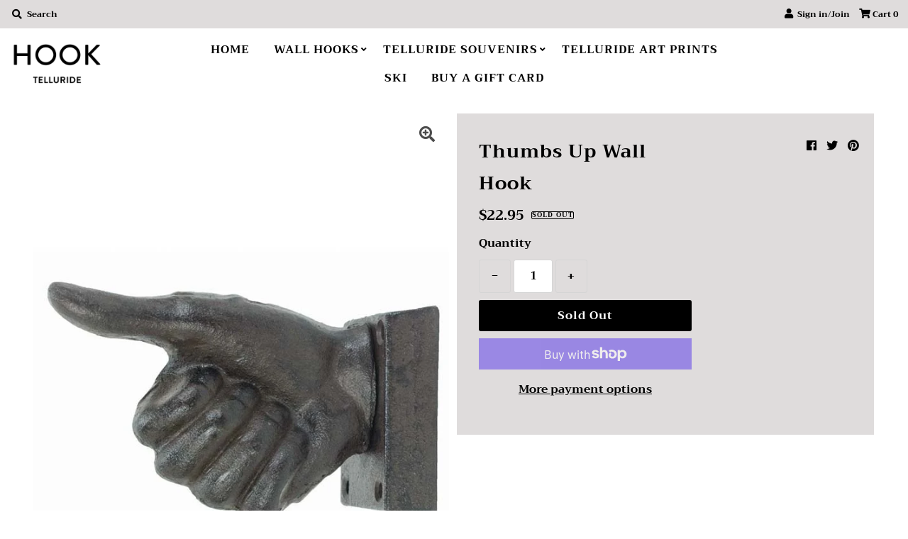

--- FILE ---
content_type: text/html; charset=utf-8
request_url: https://hooktelluride.com/collections/single-hooks/products/thumbs-up-wall-hook-1
body_size: 19743
content:
<!DOCTYPE html>
<!--[if lt IE 7 ]><html class="ie ie6" lang="en"> <![endif]-->
<!--[if IE 7 ]><html class="ie ie7" lang="en"> <![endif]-->
<!--[if IE 8 ]><html class="ie ie8" lang="en"> <![endif]-->
<!--[if (gte IE 9)|!(IE)]><!--><html lang="en" class="no-js"> <!--<![endif]-->
<head>
  <meta charset="utf-8" />


<!-- Meta
================================================== -->
  <title>
    Thumbs Up Wall Hook &ndash; Hook Telluride
  </title>
  
    <meta name="description" content="6&quot;H x 4.5&quot;L x 2.5&quot;W" />
  
  <link rel="canonical" href="https://hooktelluride.com/products/thumbs-up-wall-hook-1" />
  

  <meta property="og:type" content="product">
  <meta property="og:title" content="Thumbs Up Wall Hook">
  <meta property="og:url" content="https://hooktelluride.com/products/thumbs-up-wall-hook-1">
  <meta property="og:description" content="6&quot;H x 4.5&quot;L x 2.5&quot;W">
  
    <meta property="og:image" content="http://hooktelluride.com/cdn/shop/products/hand_800x.jpg?v=1605815099">
    <meta property="og:image:secure_url" content="https://hooktelluride.com/cdn/shopifycloud/storefront/assets/no-image-2048-a2addb12_grande.gif">
  
  <meta property="og:price:amount" content="22.95">
  <meta property="og:price:currency" content="USD">

<meta property="og:site_name" content="Hook Telluride">



  <meta name="twitter:card" content="summary">


  <meta name="twitter:site" content="@">


  <meta name="twitter:title" content="Thumbs Up Wall Hook">
  <meta name="twitter:description" content="6&quot;H x 4.5&quot;L x 2.5&quot;W"><meta name="twitter:card" content="//hooktelluride.com/cdn/shopifycloud/storefront/assets/no-image-2048-a2addb12_1024x.gif">
    <meta name="twitter:image" content="//hooktelluride.com/cdn/shopifycloud/storefront/assets/no-image-2048-a2addb12_1024x.gif"><meta name="twitter:image:width" content="480">
  <meta name="twitter:image:height" content="480">


  
 <script type="application/ld+json">
   {
     "@context": "https://schema.org",
     "@type": "Product",
     "id": "thumbs-up-wall-hook-1",
     "url": "//products/thumbs-up-wall-hook-1",
     "image": "//hooktelluride.com/cdn/shop/products/hand_1024x.jpg?v=1605815099",
     "name": "Thumbs Up Wall Hook",
     "brand": "Upper Deck Ltd.",
     "description": "6&quot;H x 4.5&quot;L x 2.5&quot;W","sku": "UX4190","gtin13": 0420356136749,"offers": {
       "@type": "Offer",
       "price": "22.95",
       "priceCurrency": "USD",
       "availability": "http://schema.org/InStock",
       "priceValidUntil": "2030-01-01",
       "url": "/products/thumbs-up-wall-hook-1"
     }}
 </script>



<!-- CSS
================================================== -->
  <link href="//hooktelluride.com/cdn/shop/t/4/assets/stylesheet.css?v=532613938445751651762977172" rel="stylesheet" type="text/css" media="all" />

<!-- JS
================================================== -->
  <script src="//ajax.googleapis.com/ajax/libs/jquery/2.2.4/jquery.min.js" type="text/javascript"></script>
  <script src="//hooktelluride.com/cdn/shop/t/4/assets/eventemitter3.min.js?v=27939738353326123541606239369" type="text/javascript"></script>
  <script src="//hooktelluride.com/cdn/shop/t/4/assets/theme.js?v=90690437998766332191705079950" type="text/javascript"></script>
  <script src="//hooktelluride.com/cdn/shopifycloud/storefront/assets/themes_support/option_selection-b017cd28.js" type="text/javascript"></script>

  <meta name="viewport" content="width=device-width, initial-scale=1, maximum-scale=1">

<!-- Favicons
================================================== -->
  
    <link rel="shortcut icon" href="//hooktelluride.com/cdn/shop/files/Hook-Icon.or_copy_32x32.png?v=1614759957" type="image/png" />
  
  

  <script>window.performance && window.performance.mark && window.performance.mark('shopify.content_for_header.start');</script><meta id="shopify-digital-wallet" name="shopify-digital-wallet" content="/27510538329/digital_wallets/dialog">
<meta name="shopify-checkout-api-token" content="e8ead7f523b958039b45a789bd85f6ed">
<meta id="in-context-paypal-metadata" data-shop-id="27510538329" data-venmo-supported="true" data-environment="production" data-locale="en_US" data-paypal-v4="true" data-currency="USD">
<link rel="alternate" type="application/json+oembed" href="https://hooktelluride.com/products/thumbs-up-wall-hook-1.oembed">
<script async="async" src="/checkouts/internal/preloads.js?locale=en-US"></script>
<link rel="preconnect" href="https://shop.app" crossorigin="anonymous">
<script async="async" src="https://shop.app/checkouts/internal/preloads.js?locale=en-US&shop_id=27510538329" crossorigin="anonymous"></script>
<script id="apple-pay-shop-capabilities" type="application/json">{"shopId":27510538329,"countryCode":"US","currencyCode":"USD","merchantCapabilities":["supports3DS"],"merchantId":"gid:\/\/shopify\/Shop\/27510538329","merchantName":"Hook Telluride","requiredBillingContactFields":["postalAddress","email"],"requiredShippingContactFields":["postalAddress","email"],"shippingType":"shipping","supportedNetworks":["visa","masterCard","amex","discover","elo","jcb"],"total":{"type":"pending","label":"Hook Telluride","amount":"1.00"},"shopifyPaymentsEnabled":true,"supportsSubscriptions":true}</script>
<script id="shopify-features" type="application/json">{"accessToken":"e8ead7f523b958039b45a789bd85f6ed","betas":["rich-media-storefront-analytics"],"domain":"hooktelluride.com","predictiveSearch":true,"shopId":27510538329,"locale":"en"}</script>
<script>var Shopify = Shopify || {};
Shopify.shop = "hook-telluride.myshopify.com";
Shopify.locale = "en";
Shopify.currency = {"active":"USD","rate":"1.0"};
Shopify.country = "US";
Shopify.theme = {"name":"Copy of Mr Parker","id":81626366041,"schema_name":"Mr Parker","schema_version":"7.3.3","theme_store_id":567,"role":"main"};
Shopify.theme.handle = "null";
Shopify.theme.style = {"id":null,"handle":null};
Shopify.cdnHost = "hooktelluride.com/cdn";
Shopify.routes = Shopify.routes || {};
Shopify.routes.root = "/";</script>
<script type="module">!function(o){(o.Shopify=o.Shopify||{}).modules=!0}(window);</script>
<script>!function(o){function n(){var o=[];function n(){o.push(Array.prototype.slice.apply(arguments))}return n.q=o,n}var t=o.Shopify=o.Shopify||{};t.loadFeatures=n(),t.autoloadFeatures=n()}(window);</script>
<script>
  window.ShopifyPay = window.ShopifyPay || {};
  window.ShopifyPay.apiHost = "shop.app\/pay";
  window.ShopifyPay.redirectState = null;
</script>
<script id="shop-js-analytics" type="application/json">{"pageType":"product"}</script>
<script defer="defer" async type="module" src="//hooktelluride.com/cdn/shopifycloud/shop-js/modules/v2/client.init-shop-cart-sync_C5BV16lS.en.esm.js"></script>
<script defer="defer" async type="module" src="//hooktelluride.com/cdn/shopifycloud/shop-js/modules/v2/chunk.common_CygWptCX.esm.js"></script>
<script type="module">
  await import("//hooktelluride.com/cdn/shopifycloud/shop-js/modules/v2/client.init-shop-cart-sync_C5BV16lS.en.esm.js");
await import("//hooktelluride.com/cdn/shopifycloud/shop-js/modules/v2/chunk.common_CygWptCX.esm.js");

  window.Shopify.SignInWithShop?.initShopCartSync?.({"fedCMEnabled":true,"windoidEnabled":true});

</script>
<script>
  window.Shopify = window.Shopify || {};
  if (!window.Shopify.featureAssets) window.Shopify.featureAssets = {};
  window.Shopify.featureAssets['shop-js'] = {"shop-cart-sync":["modules/v2/client.shop-cart-sync_ZFArdW7E.en.esm.js","modules/v2/chunk.common_CygWptCX.esm.js"],"shop-button":["modules/v2/client.shop-button_tlx5R9nI.en.esm.js","modules/v2/chunk.common_CygWptCX.esm.js"],"init-fed-cm":["modules/v2/client.init-fed-cm_CmiC4vf6.en.esm.js","modules/v2/chunk.common_CygWptCX.esm.js"],"init-windoid":["modules/v2/client.init-windoid_sURxWdc1.en.esm.js","modules/v2/chunk.common_CygWptCX.esm.js"],"init-shop-cart-sync":["modules/v2/client.init-shop-cart-sync_C5BV16lS.en.esm.js","modules/v2/chunk.common_CygWptCX.esm.js"],"init-shop-email-lookup-coordinator":["modules/v2/client.init-shop-email-lookup-coordinator_B8hsDcYM.en.esm.js","modules/v2/chunk.common_CygWptCX.esm.js"],"shop-cash-offers":["modules/v2/client.shop-cash-offers_DOA2yAJr.en.esm.js","modules/v2/chunk.common_CygWptCX.esm.js","modules/v2/chunk.modal_D71HUcav.esm.js"],"pay-button":["modules/v2/client.pay-button_FdsNuTd3.en.esm.js","modules/v2/chunk.common_CygWptCX.esm.js"],"shop-login-button":["modules/v2/client.shop-login-button_C5VAVYt1.en.esm.js","modules/v2/chunk.common_CygWptCX.esm.js","modules/v2/chunk.modal_D71HUcav.esm.js"],"shop-toast-manager":["modules/v2/client.shop-toast-manager_ClPi3nE9.en.esm.js","modules/v2/chunk.common_CygWptCX.esm.js"],"avatar":["modules/v2/client.avatar_BTnouDA3.en.esm.js"],"init-shop-for-new-customer-accounts":["modules/v2/client.init-shop-for-new-customer-accounts_ChsxoAhi.en.esm.js","modules/v2/client.shop-login-button_C5VAVYt1.en.esm.js","modules/v2/chunk.common_CygWptCX.esm.js","modules/v2/chunk.modal_D71HUcav.esm.js"],"init-customer-accounts":["modules/v2/client.init-customer-accounts_DxDtT_ad.en.esm.js","modules/v2/client.shop-login-button_C5VAVYt1.en.esm.js","modules/v2/chunk.common_CygWptCX.esm.js","modules/v2/chunk.modal_D71HUcav.esm.js"],"init-customer-accounts-sign-up":["modules/v2/client.init-customer-accounts-sign-up_CPSyQ0Tj.en.esm.js","modules/v2/client.shop-login-button_C5VAVYt1.en.esm.js","modules/v2/chunk.common_CygWptCX.esm.js","modules/v2/chunk.modal_D71HUcav.esm.js"],"lead-capture":["modules/v2/client.lead-capture_Bi8yE_yS.en.esm.js","modules/v2/chunk.common_CygWptCX.esm.js","modules/v2/chunk.modal_D71HUcav.esm.js"],"checkout-modal":["modules/v2/client.checkout-modal_BPM8l0SH.en.esm.js","modules/v2/chunk.common_CygWptCX.esm.js","modules/v2/chunk.modal_D71HUcav.esm.js"],"shop-follow-button":["modules/v2/client.shop-follow-button_Cva4Ekp9.en.esm.js","modules/v2/chunk.common_CygWptCX.esm.js","modules/v2/chunk.modal_D71HUcav.esm.js"],"shop-login":["modules/v2/client.shop-login_D6lNrXab.en.esm.js","modules/v2/chunk.common_CygWptCX.esm.js","modules/v2/chunk.modal_D71HUcav.esm.js"],"payment-terms":["modules/v2/client.payment-terms_CZxnsJam.en.esm.js","modules/v2/chunk.common_CygWptCX.esm.js","modules/v2/chunk.modal_D71HUcav.esm.js"]};
</script>
<script id="__st">var __st={"a":27510538329,"offset":-25200,"reqid":"7783833a-fded-4aa7-a927-309585834f8c-1768843368","pageurl":"hooktelluride.com\/collections\/single-hooks\/products\/thumbs-up-wall-hook-1","u":"083ee72956d8","p":"product","rtyp":"product","rid":4737495924825};</script>
<script>window.ShopifyPaypalV4VisibilityTracking = true;</script>
<script id="captcha-bootstrap">!function(){'use strict';const t='contact',e='account',n='new_comment',o=[[t,t],['blogs',n],['comments',n],[t,'customer']],c=[[e,'customer_login'],[e,'guest_login'],[e,'recover_customer_password'],[e,'create_customer']],r=t=>t.map((([t,e])=>`form[action*='/${t}']:not([data-nocaptcha='true']) input[name='form_type'][value='${e}']`)).join(','),a=t=>()=>t?[...document.querySelectorAll(t)].map((t=>t.form)):[];function s(){const t=[...o],e=r(t);return a(e)}const i='password',u='form_key',d=['recaptcha-v3-token','g-recaptcha-response','h-captcha-response',i],f=()=>{try{return window.sessionStorage}catch{return}},m='__shopify_v',_=t=>t.elements[u];function p(t,e,n=!1){try{const o=window.sessionStorage,c=JSON.parse(o.getItem(e)),{data:r}=function(t){const{data:e,action:n}=t;return t[m]||n?{data:e,action:n}:{data:t,action:n}}(c);for(const[e,n]of Object.entries(r))t.elements[e]&&(t.elements[e].value=n);n&&o.removeItem(e)}catch(o){console.error('form repopulation failed',{error:o})}}const l='form_type',E='cptcha';function T(t){t.dataset[E]=!0}const w=window,h=w.document,L='Shopify',v='ce_forms',y='captcha';let A=!1;((t,e)=>{const n=(g='f06e6c50-85a8-45c8-87d0-21a2b65856fe',I='https://cdn.shopify.com/shopifycloud/storefront-forms-hcaptcha/ce_storefront_forms_captcha_hcaptcha.v1.5.2.iife.js',D={infoText:'Protected by hCaptcha',privacyText:'Privacy',termsText:'Terms'},(t,e,n)=>{const o=w[L][v],c=o.bindForm;if(c)return c(t,g,e,D).then(n);var r;o.q.push([[t,g,e,D],n]),r=I,A||(h.body.append(Object.assign(h.createElement('script'),{id:'captcha-provider',async:!0,src:r})),A=!0)});var g,I,D;w[L]=w[L]||{},w[L][v]=w[L][v]||{},w[L][v].q=[],w[L][y]=w[L][y]||{},w[L][y].protect=function(t,e){n(t,void 0,e),T(t)},Object.freeze(w[L][y]),function(t,e,n,w,h,L){const[v,y,A,g]=function(t,e,n){const i=e?o:[],u=t?c:[],d=[...i,...u],f=r(d),m=r(i),_=r(d.filter((([t,e])=>n.includes(e))));return[a(f),a(m),a(_),s()]}(w,h,L),I=t=>{const e=t.target;return e instanceof HTMLFormElement?e:e&&e.form},D=t=>v().includes(t);t.addEventListener('submit',(t=>{const e=I(t);if(!e)return;const n=D(e)&&!e.dataset.hcaptchaBound&&!e.dataset.recaptchaBound,o=_(e),c=g().includes(e)&&(!o||!o.value);(n||c)&&t.preventDefault(),c&&!n&&(function(t){try{if(!f())return;!function(t){const e=f();if(!e)return;const n=_(t);if(!n)return;const o=n.value;o&&e.removeItem(o)}(t);const e=Array.from(Array(32),(()=>Math.random().toString(36)[2])).join('');!function(t,e){_(t)||t.append(Object.assign(document.createElement('input'),{type:'hidden',name:u})),t.elements[u].value=e}(t,e),function(t,e){const n=f();if(!n)return;const o=[...t.querySelectorAll(`input[type='${i}']`)].map((({name:t})=>t)),c=[...d,...o],r={};for(const[a,s]of new FormData(t).entries())c.includes(a)||(r[a]=s);n.setItem(e,JSON.stringify({[m]:1,action:t.action,data:r}))}(t,e)}catch(e){console.error('failed to persist form',e)}}(e),e.submit())}));const S=(t,e)=>{t&&!t.dataset[E]&&(n(t,e.some((e=>e===t))),T(t))};for(const o of['focusin','change'])t.addEventListener(o,(t=>{const e=I(t);D(e)&&S(e,y())}));const B=e.get('form_key'),M=e.get(l),P=B&&M;t.addEventListener('DOMContentLoaded',(()=>{const t=y();if(P)for(const e of t)e.elements[l].value===M&&p(e,B);[...new Set([...A(),...v().filter((t=>'true'===t.dataset.shopifyCaptcha))])].forEach((e=>S(e,t)))}))}(h,new URLSearchParams(w.location.search),n,t,e,['guest_login'])})(!0,!0)}();</script>
<script integrity="sha256-4kQ18oKyAcykRKYeNunJcIwy7WH5gtpwJnB7kiuLZ1E=" data-source-attribution="shopify.loadfeatures" defer="defer" src="//hooktelluride.com/cdn/shopifycloud/storefront/assets/storefront/load_feature-a0a9edcb.js" crossorigin="anonymous"></script>
<script crossorigin="anonymous" defer="defer" src="//hooktelluride.com/cdn/shopifycloud/storefront/assets/shopify_pay/storefront-65b4c6d7.js?v=20250812"></script>
<script data-source-attribution="shopify.dynamic_checkout.dynamic.init">var Shopify=Shopify||{};Shopify.PaymentButton=Shopify.PaymentButton||{isStorefrontPortableWallets:!0,init:function(){window.Shopify.PaymentButton.init=function(){};var t=document.createElement("script");t.src="https://hooktelluride.com/cdn/shopifycloud/portable-wallets/latest/portable-wallets.en.js",t.type="module",document.head.appendChild(t)}};
</script>
<script data-source-attribution="shopify.dynamic_checkout.buyer_consent">
  function portableWalletsHideBuyerConsent(e){var t=document.getElementById("shopify-buyer-consent"),n=document.getElementById("shopify-subscription-policy-button");t&&n&&(t.classList.add("hidden"),t.setAttribute("aria-hidden","true"),n.removeEventListener("click",e))}function portableWalletsShowBuyerConsent(e){var t=document.getElementById("shopify-buyer-consent"),n=document.getElementById("shopify-subscription-policy-button");t&&n&&(t.classList.remove("hidden"),t.removeAttribute("aria-hidden"),n.addEventListener("click",e))}window.Shopify?.PaymentButton&&(window.Shopify.PaymentButton.hideBuyerConsent=portableWalletsHideBuyerConsent,window.Shopify.PaymentButton.showBuyerConsent=portableWalletsShowBuyerConsent);
</script>
<script>
  function portableWalletsCleanup(e){e&&e.src&&console.error("Failed to load portable wallets script "+e.src);var t=document.querySelectorAll("shopify-accelerated-checkout .shopify-payment-button__skeleton, shopify-accelerated-checkout-cart .wallet-cart-button__skeleton"),e=document.getElementById("shopify-buyer-consent");for(let e=0;e<t.length;e++)t[e].remove();e&&e.remove()}function portableWalletsNotLoadedAsModule(e){e instanceof ErrorEvent&&"string"==typeof e.message&&e.message.includes("import.meta")&&"string"==typeof e.filename&&e.filename.includes("portable-wallets")&&(window.removeEventListener("error",portableWalletsNotLoadedAsModule),window.Shopify.PaymentButton.failedToLoad=e,"loading"===document.readyState?document.addEventListener("DOMContentLoaded",window.Shopify.PaymentButton.init):window.Shopify.PaymentButton.init())}window.addEventListener("error",portableWalletsNotLoadedAsModule);
</script>

<script type="module" src="https://hooktelluride.com/cdn/shopifycloud/portable-wallets/latest/portable-wallets.en.js" onError="portableWalletsCleanup(this)" crossorigin="anonymous"></script>
<script nomodule>
  document.addEventListener("DOMContentLoaded", portableWalletsCleanup);
</script>

<link id="shopify-accelerated-checkout-styles" rel="stylesheet" media="screen" href="https://hooktelluride.com/cdn/shopifycloud/portable-wallets/latest/accelerated-checkout-backwards-compat.css" crossorigin="anonymous">
<style id="shopify-accelerated-checkout-cart">
        #shopify-buyer-consent {
  margin-top: 1em;
  display: inline-block;
  width: 100%;
}

#shopify-buyer-consent.hidden {
  display: none;
}

#shopify-subscription-policy-button {
  background: none;
  border: none;
  padding: 0;
  text-decoration: underline;
  font-size: inherit;
  cursor: pointer;
}

#shopify-subscription-policy-button::before {
  box-shadow: none;
}

      </style>
<script id="sections-script" data-sections="product-recommendations" defer="defer" src="//hooktelluride.com/cdn/shop/t/4/compiled_assets/scripts.js?v=1560"></script>
<script>window.performance && window.performance.mark && window.performance.mark('shopify.content_for_header.end');</script>

<link href="https://monorail-edge.shopifysvc.com" rel="dns-prefetch">
<script>(function(){if ("sendBeacon" in navigator && "performance" in window) {try {var session_token_from_headers = performance.getEntriesByType('navigation')[0].serverTiming.find(x => x.name == '_s').description;} catch {var session_token_from_headers = undefined;}var session_cookie_matches = document.cookie.match(/_shopify_s=([^;]*)/);var session_token_from_cookie = session_cookie_matches && session_cookie_matches.length === 2 ? session_cookie_matches[1] : "";var session_token = session_token_from_headers || session_token_from_cookie || "";function handle_abandonment_event(e) {var entries = performance.getEntries().filter(function(entry) {return /monorail-edge.shopifysvc.com/.test(entry.name);});if (!window.abandonment_tracked && entries.length === 0) {window.abandonment_tracked = true;var currentMs = Date.now();var navigation_start = performance.timing.navigationStart;var payload = {shop_id: 27510538329,url: window.location.href,navigation_start,duration: currentMs - navigation_start,session_token,page_type: "product"};window.navigator.sendBeacon("https://monorail-edge.shopifysvc.com/v1/produce", JSON.stringify({schema_id: "online_store_buyer_site_abandonment/1.1",payload: payload,metadata: {event_created_at_ms: currentMs,event_sent_at_ms: currentMs}}));}}window.addEventListener('pagehide', handle_abandonment_event);}}());</script>
<script id="web-pixels-manager-setup">(function e(e,d,r,n,o){if(void 0===o&&(o={}),!Boolean(null===(a=null===(i=window.Shopify)||void 0===i?void 0:i.analytics)||void 0===a?void 0:a.replayQueue)){var i,a;window.Shopify=window.Shopify||{};var t=window.Shopify;t.analytics=t.analytics||{};var s=t.analytics;s.replayQueue=[],s.publish=function(e,d,r){return s.replayQueue.push([e,d,r]),!0};try{self.performance.mark("wpm:start")}catch(e){}var l=function(){var e={modern:/Edge?\/(1{2}[4-9]|1[2-9]\d|[2-9]\d{2}|\d{4,})\.\d+(\.\d+|)|Firefox\/(1{2}[4-9]|1[2-9]\d|[2-9]\d{2}|\d{4,})\.\d+(\.\d+|)|Chrom(ium|e)\/(9{2}|\d{3,})\.\d+(\.\d+|)|(Maci|X1{2}).+ Version\/(15\.\d+|(1[6-9]|[2-9]\d|\d{3,})\.\d+)([,.]\d+|)( \(\w+\)|)( Mobile\/\w+|) Safari\/|Chrome.+OPR\/(9{2}|\d{3,})\.\d+\.\d+|(CPU[ +]OS|iPhone[ +]OS|CPU[ +]iPhone|CPU IPhone OS|CPU iPad OS)[ +]+(15[._]\d+|(1[6-9]|[2-9]\d|\d{3,})[._]\d+)([._]\d+|)|Android:?[ /-](13[3-9]|1[4-9]\d|[2-9]\d{2}|\d{4,})(\.\d+|)(\.\d+|)|Android.+Firefox\/(13[5-9]|1[4-9]\d|[2-9]\d{2}|\d{4,})\.\d+(\.\d+|)|Android.+Chrom(ium|e)\/(13[3-9]|1[4-9]\d|[2-9]\d{2}|\d{4,})\.\d+(\.\d+|)|SamsungBrowser\/([2-9]\d|\d{3,})\.\d+/,legacy:/Edge?\/(1[6-9]|[2-9]\d|\d{3,})\.\d+(\.\d+|)|Firefox\/(5[4-9]|[6-9]\d|\d{3,})\.\d+(\.\d+|)|Chrom(ium|e)\/(5[1-9]|[6-9]\d|\d{3,})\.\d+(\.\d+|)([\d.]+$|.*Safari\/(?![\d.]+ Edge\/[\d.]+$))|(Maci|X1{2}).+ Version\/(10\.\d+|(1[1-9]|[2-9]\d|\d{3,})\.\d+)([,.]\d+|)( \(\w+\)|)( Mobile\/\w+|) Safari\/|Chrome.+OPR\/(3[89]|[4-9]\d|\d{3,})\.\d+\.\d+|(CPU[ +]OS|iPhone[ +]OS|CPU[ +]iPhone|CPU IPhone OS|CPU iPad OS)[ +]+(10[._]\d+|(1[1-9]|[2-9]\d|\d{3,})[._]\d+)([._]\d+|)|Android:?[ /-](13[3-9]|1[4-9]\d|[2-9]\d{2}|\d{4,})(\.\d+|)(\.\d+|)|Mobile Safari.+OPR\/([89]\d|\d{3,})\.\d+\.\d+|Android.+Firefox\/(13[5-9]|1[4-9]\d|[2-9]\d{2}|\d{4,})\.\d+(\.\d+|)|Android.+Chrom(ium|e)\/(13[3-9]|1[4-9]\d|[2-9]\d{2}|\d{4,})\.\d+(\.\d+|)|Android.+(UC? ?Browser|UCWEB|U3)[ /]?(15\.([5-9]|\d{2,})|(1[6-9]|[2-9]\d|\d{3,})\.\d+)\.\d+|SamsungBrowser\/(5\.\d+|([6-9]|\d{2,})\.\d+)|Android.+MQ{2}Browser\/(14(\.(9|\d{2,})|)|(1[5-9]|[2-9]\d|\d{3,})(\.\d+|))(\.\d+|)|K[Aa][Ii]OS\/(3\.\d+|([4-9]|\d{2,})\.\d+)(\.\d+|)/},d=e.modern,r=e.legacy,n=navigator.userAgent;return n.match(d)?"modern":n.match(r)?"legacy":"unknown"}(),u="modern"===l?"modern":"legacy",c=(null!=n?n:{modern:"",legacy:""})[u],f=function(e){return[e.baseUrl,"/wpm","/b",e.hashVersion,"modern"===e.buildTarget?"m":"l",".js"].join("")}({baseUrl:d,hashVersion:r,buildTarget:u}),m=function(e){var d=e.version,r=e.bundleTarget,n=e.surface,o=e.pageUrl,i=e.monorailEndpoint;return{emit:function(e){var a=e.status,t=e.errorMsg,s=(new Date).getTime(),l=JSON.stringify({metadata:{event_sent_at_ms:s},events:[{schema_id:"web_pixels_manager_load/3.1",payload:{version:d,bundle_target:r,page_url:o,status:a,surface:n,error_msg:t},metadata:{event_created_at_ms:s}}]});if(!i)return console&&console.warn&&console.warn("[Web Pixels Manager] No Monorail endpoint provided, skipping logging."),!1;try{return self.navigator.sendBeacon.bind(self.navigator)(i,l)}catch(e){}var u=new XMLHttpRequest;try{return u.open("POST",i,!0),u.setRequestHeader("Content-Type","text/plain"),u.send(l),!0}catch(e){return console&&console.warn&&console.warn("[Web Pixels Manager] Got an unhandled error while logging to Monorail."),!1}}}}({version:r,bundleTarget:l,surface:e.surface,pageUrl:self.location.href,monorailEndpoint:e.monorailEndpoint});try{o.browserTarget=l,function(e){var d=e.src,r=e.async,n=void 0===r||r,o=e.onload,i=e.onerror,a=e.sri,t=e.scriptDataAttributes,s=void 0===t?{}:t,l=document.createElement("script"),u=document.querySelector("head"),c=document.querySelector("body");if(l.async=n,l.src=d,a&&(l.integrity=a,l.crossOrigin="anonymous"),s)for(var f in s)if(Object.prototype.hasOwnProperty.call(s,f))try{l.dataset[f]=s[f]}catch(e){}if(o&&l.addEventListener("load",o),i&&l.addEventListener("error",i),u)u.appendChild(l);else{if(!c)throw new Error("Did not find a head or body element to append the script");c.appendChild(l)}}({src:f,async:!0,onload:function(){if(!function(){var e,d;return Boolean(null===(d=null===(e=window.Shopify)||void 0===e?void 0:e.analytics)||void 0===d?void 0:d.initialized)}()){var d=window.webPixelsManager.init(e)||void 0;if(d){var r=window.Shopify.analytics;r.replayQueue.forEach((function(e){var r=e[0],n=e[1],o=e[2];d.publishCustomEvent(r,n,o)})),r.replayQueue=[],r.publish=d.publishCustomEvent,r.visitor=d.visitor,r.initialized=!0}}},onerror:function(){return m.emit({status:"failed",errorMsg:"".concat(f," has failed to load")})},sri:function(e){var d=/^sha384-[A-Za-z0-9+/=]+$/;return"string"==typeof e&&d.test(e)}(c)?c:"",scriptDataAttributes:o}),m.emit({status:"loading"})}catch(e){m.emit({status:"failed",errorMsg:(null==e?void 0:e.message)||"Unknown error"})}}})({shopId: 27510538329,storefrontBaseUrl: "https://hooktelluride.com",extensionsBaseUrl: "https://extensions.shopifycdn.com/cdn/shopifycloud/web-pixels-manager",monorailEndpoint: "https://monorail-edge.shopifysvc.com/unstable/produce_batch",surface: "storefront-renderer",enabledBetaFlags: ["2dca8a86"],webPixelsConfigList: [{"id":"163971161","configuration":"{\"pixel_id\":\"3250364378407586\",\"pixel_type\":\"facebook_pixel\",\"metaapp_system_user_token\":\"-\"}","eventPayloadVersion":"v1","runtimeContext":"OPEN","scriptVersion":"ca16bc87fe92b6042fbaa3acc2fbdaa6","type":"APP","apiClientId":2329312,"privacyPurposes":["ANALYTICS","MARKETING","SALE_OF_DATA"],"dataSharingAdjustments":{"protectedCustomerApprovalScopes":["read_customer_address","read_customer_email","read_customer_name","read_customer_personal_data","read_customer_phone"]}},{"id":"97353817","eventPayloadVersion":"v1","runtimeContext":"LAX","scriptVersion":"1","type":"CUSTOM","privacyPurposes":["ANALYTICS"],"name":"Google Analytics tag (migrated)"},{"id":"shopify-app-pixel","configuration":"{}","eventPayloadVersion":"v1","runtimeContext":"STRICT","scriptVersion":"0450","apiClientId":"shopify-pixel","type":"APP","privacyPurposes":["ANALYTICS","MARKETING"]},{"id":"shopify-custom-pixel","eventPayloadVersion":"v1","runtimeContext":"LAX","scriptVersion":"0450","apiClientId":"shopify-pixel","type":"CUSTOM","privacyPurposes":["ANALYTICS","MARKETING"]}],isMerchantRequest: false,initData: {"shop":{"name":"Hook Telluride","paymentSettings":{"currencyCode":"USD"},"myshopifyDomain":"hook-telluride.myshopify.com","countryCode":"US","storefrontUrl":"https:\/\/hooktelluride.com"},"customer":null,"cart":null,"checkout":null,"productVariants":[{"price":{"amount":22.95,"currencyCode":"USD"},"product":{"title":"Thumbs Up Wall Hook","vendor":"Upper Deck Ltd.","id":"4737495924825","untranslatedTitle":"Thumbs Up Wall Hook","url":"\/products\/thumbs-up-wall-hook-1","type":"Wall Hook"},"id":"32226292170841","image":{"src":"\/\/hooktelluride.com\/cdn\/shop\/products\/hand.jpg?v=1605815099"},"sku":"UX4190","title":"Default Title","untranslatedTitle":"Default Title"}],"purchasingCompany":null},},"https://hooktelluride.com/cdn","fcfee988w5aeb613cpc8e4bc33m6693e112",{"modern":"","legacy":""},{"shopId":"27510538329","storefrontBaseUrl":"https:\/\/hooktelluride.com","extensionBaseUrl":"https:\/\/extensions.shopifycdn.com\/cdn\/shopifycloud\/web-pixels-manager","surface":"storefront-renderer","enabledBetaFlags":"[\"2dca8a86\"]","isMerchantRequest":"false","hashVersion":"fcfee988w5aeb613cpc8e4bc33m6693e112","publish":"custom","events":"[[\"page_viewed\",{}],[\"product_viewed\",{\"productVariant\":{\"price\":{\"amount\":22.95,\"currencyCode\":\"USD\"},\"product\":{\"title\":\"Thumbs Up Wall Hook\",\"vendor\":\"Upper Deck Ltd.\",\"id\":\"4737495924825\",\"untranslatedTitle\":\"Thumbs Up Wall Hook\",\"url\":\"\/products\/thumbs-up-wall-hook-1\",\"type\":\"Wall Hook\"},\"id\":\"32226292170841\",\"image\":{\"src\":\"\/\/hooktelluride.com\/cdn\/shop\/products\/hand.jpg?v=1605815099\"},\"sku\":\"UX4190\",\"title\":\"Default Title\",\"untranslatedTitle\":\"Default Title\"}}]]"});</script><script>
  window.ShopifyAnalytics = window.ShopifyAnalytics || {};
  window.ShopifyAnalytics.meta = window.ShopifyAnalytics.meta || {};
  window.ShopifyAnalytics.meta.currency = 'USD';
  var meta = {"product":{"id":4737495924825,"gid":"gid:\/\/shopify\/Product\/4737495924825","vendor":"Upper Deck Ltd.","type":"Wall Hook","handle":"thumbs-up-wall-hook-1","variants":[{"id":32226292170841,"price":2295,"name":"Thumbs Up Wall Hook","public_title":null,"sku":"UX4190"}],"remote":false},"page":{"pageType":"product","resourceType":"product","resourceId":4737495924825,"requestId":"7783833a-fded-4aa7-a927-309585834f8c-1768843368"}};
  for (var attr in meta) {
    window.ShopifyAnalytics.meta[attr] = meta[attr];
  }
</script>
<script class="analytics">
  (function () {
    var customDocumentWrite = function(content) {
      var jquery = null;

      if (window.jQuery) {
        jquery = window.jQuery;
      } else if (window.Checkout && window.Checkout.$) {
        jquery = window.Checkout.$;
      }

      if (jquery) {
        jquery('body').append(content);
      }
    };

    var hasLoggedConversion = function(token) {
      if (token) {
        return document.cookie.indexOf('loggedConversion=' + token) !== -1;
      }
      return false;
    }

    var setCookieIfConversion = function(token) {
      if (token) {
        var twoMonthsFromNow = new Date(Date.now());
        twoMonthsFromNow.setMonth(twoMonthsFromNow.getMonth() + 2);

        document.cookie = 'loggedConversion=' + token + '; expires=' + twoMonthsFromNow;
      }
    }

    var trekkie = window.ShopifyAnalytics.lib = window.trekkie = window.trekkie || [];
    if (trekkie.integrations) {
      return;
    }
    trekkie.methods = [
      'identify',
      'page',
      'ready',
      'track',
      'trackForm',
      'trackLink'
    ];
    trekkie.factory = function(method) {
      return function() {
        var args = Array.prototype.slice.call(arguments);
        args.unshift(method);
        trekkie.push(args);
        return trekkie;
      };
    };
    for (var i = 0; i < trekkie.methods.length; i++) {
      var key = trekkie.methods[i];
      trekkie[key] = trekkie.factory(key);
    }
    trekkie.load = function(config) {
      trekkie.config = config || {};
      trekkie.config.initialDocumentCookie = document.cookie;
      var first = document.getElementsByTagName('script')[0];
      var script = document.createElement('script');
      script.type = 'text/javascript';
      script.onerror = function(e) {
        var scriptFallback = document.createElement('script');
        scriptFallback.type = 'text/javascript';
        scriptFallback.onerror = function(error) {
                var Monorail = {
      produce: function produce(monorailDomain, schemaId, payload) {
        var currentMs = new Date().getTime();
        var event = {
          schema_id: schemaId,
          payload: payload,
          metadata: {
            event_created_at_ms: currentMs,
            event_sent_at_ms: currentMs
          }
        };
        return Monorail.sendRequest("https://" + monorailDomain + "/v1/produce", JSON.stringify(event));
      },
      sendRequest: function sendRequest(endpointUrl, payload) {
        // Try the sendBeacon API
        if (window && window.navigator && typeof window.navigator.sendBeacon === 'function' && typeof window.Blob === 'function' && !Monorail.isIos12()) {
          var blobData = new window.Blob([payload], {
            type: 'text/plain'
          });

          if (window.navigator.sendBeacon(endpointUrl, blobData)) {
            return true;
          } // sendBeacon was not successful

        } // XHR beacon

        var xhr = new XMLHttpRequest();

        try {
          xhr.open('POST', endpointUrl);
          xhr.setRequestHeader('Content-Type', 'text/plain');
          xhr.send(payload);
        } catch (e) {
          console.log(e);
        }

        return false;
      },
      isIos12: function isIos12() {
        return window.navigator.userAgent.lastIndexOf('iPhone; CPU iPhone OS 12_') !== -1 || window.navigator.userAgent.lastIndexOf('iPad; CPU OS 12_') !== -1;
      }
    };
    Monorail.produce('monorail-edge.shopifysvc.com',
      'trekkie_storefront_load_errors/1.1',
      {shop_id: 27510538329,
      theme_id: 81626366041,
      app_name: "storefront",
      context_url: window.location.href,
      source_url: "//hooktelluride.com/cdn/s/trekkie.storefront.cd680fe47e6c39ca5d5df5f0a32d569bc48c0f27.min.js"});

        };
        scriptFallback.async = true;
        scriptFallback.src = '//hooktelluride.com/cdn/s/trekkie.storefront.cd680fe47e6c39ca5d5df5f0a32d569bc48c0f27.min.js';
        first.parentNode.insertBefore(scriptFallback, first);
      };
      script.async = true;
      script.src = '//hooktelluride.com/cdn/s/trekkie.storefront.cd680fe47e6c39ca5d5df5f0a32d569bc48c0f27.min.js';
      first.parentNode.insertBefore(script, first);
    };
    trekkie.load(
      {"Trekkie":{"appName":"storefront","development":false,"defaultAttributes":{"shopId":27510538329,"isMerchantRequest":null,"themeId":81626366041,"themeCityHash":"17109406303603241093","contentLanguage":"en","currency":"USD","eventMetadataId":"2f3a92d7-90c8-4dfd-9f7f-a0efa5c2beb6"},"isServerSideCookieWritingEnabled":true,"monorailRegion":"shop_domain","enabledBetaFlags":["65f19447"]},"Session Attribution":{},"S2S":{"facebookCapiEnabled":false,"source":"trekkie-storefront-renderer","apiClientId":580111}}
    );

    var loaded = false;
    trekkie.ready(function() {
      if (loaded) return;
      loaded = true;

      window.ShopifyAnalytics.lib = window.trekkie;

      var originalDocumentWrite = document.write;
      document.write = customDocumentWrite;
      try { window.ShopifyAnalytics.merchantGoogleAnalytics.call(this); } catch(error) {};
      document.write = originalDocumentWrite;

      window.ShopifyAnalytics.lib.page(null,{"pageType":"product","resourceType":"product","resourceId":4737495924825,"requestId":"7783833a-fded-4aa7-a927-309585834f8c-1768843368","shopifyEmitted":true});

      var match = window.location.pathname.match(/checkouts\/(.+)\/(thank_you|post_purchase)/)
      var token = match? match[1]: undefined;
      if (!hasLoggedConversion(token)) {
        setCookieIfConversion(token);
        window.ShopifyAnalytics.lib.track("Viewed Product",{"currency":"USD","variantId":32226292170841,"productId":4737495924825,"productGid":"gid:\/\/shopify\/Product\/4737495924825","name":"Thumbs Up Wall Hook","price":"22.95","sku":"UX4190","brand":"Upper Deck Ltd.","variant":null,"category":"Wall Hook","nonInteraction":true,"remote":false},undefined,undefined,{"shopifyEmitted":true});
      window.ShopifyAnalytics.lib.track("monorail:\/\/trekkie_storefront_viewed_product\/1.1",{"currency":"USD","variantId":32226292170841,"productId":4737495924825,"productGid":"gid:\/\/shopify\/Product\/4737495924825","name":"Thumbs Up Wall Hook","price":"22.95","sku":"UX4190","brand":"Upper Deck Ltd.","variant":null,"category":"Wall Hook","nonInteraction":true,"remote":false,"referer":"https:\/\/hooktelluride.com\/collections\/single-hooks\/products\/thumbs-up-wall-hook-1"});
      }
    });


        var eventsListenerScript = document.createElement('script');
        eventsListenerScript.async = true;
        eventsListenerScript.src = "//hooktelluride.com/cdn/shopifycloud/storefront/assets/shop_events_listener-3da45d37.js";
        document.getElementsByTagName('head')[0].appendChild(eventsListenerScript);

})();</script>
  <script>
  if (!window.ga || (window.ga && typeof window.ga !== 'function')) {
    window.ga = function ga() {
      (window.ga.q = window.ga.q || []).push(arguments);
      if (window.Shopify && window.Shopify.analytics && typeof window.Shopify.analytics.publish === 'function') {
        window.Shopify.analytics.publish("ga_stub_called", {}, {sendTo: "google_osp_migration"});
      }
      console.error("Shopify's Google Analytics stub called with:", Array.from(arguments), "\nSee https://help.shopify.com/manual/promoting-marketing/pixels/pixel-migration#google for more information.");
    };
    if (window.Shopify && window.Shopify.analytics && typeof window.Shopify.analytics.publish === 'function') {
      window.Shopify.analytics.publish("ga_stub_initialized", {}, {sendTo: "google_osp_migration"});
    }
  }
</script>
<script
  defer
  src="https://hooktelluride.com/cdn/shopifycloud/perf-kit/shopify-perf-kit-3.0.4.min.js"
  data-application="storefront-renderer"
  data-shop-id="27510538329"
  data-render-region="gcp-us-central1"
  data-page-type="product"
  data-theme-instance-id="81626366041"
  data-theme-name="Mr Parker"
  data-theme-version="7.3.3"
  data-monorail-region="shop_domain"
  data-resource-timing-sampling-rate="10"
  data-shs="true"
  data-shs-beacon="true"
  data-shs-export-with-fetch="true"
  data-shs-logs-sample-rate="1"
  data-shs-beacon-endpoint="https://hooktelluride.com/api/collect"
></script>
</head>

<body class="gridlock shifter shifter-left product">
  <div id="shopify-section-mobile-navigation" class="shopify-section"><nav class="shifter-navigation" data-section-id="mobile-navigation" data-section-type="mobile-navigation">

  
    <div class="mobile-nav-block" >
    
        <div class="featured-image first-item">
          <a href="https://hooktelluride.com/">
            
  

  <div class="box-ratio" style="padding-bottom: 29.85%;">
    <img class="lazyload lazyload-fade "
      id="20235572117593"
      data-src="//hooktelluride.com/cdn/shop/files/HookMobilenav_copy_79c75a23-e8b2-4a30-b1d4-f40073f575f1_{width}x.png?v=1614759969"
      data-sizes="auto"
      data-original="//hooktelluride.com/cdn/shop/files/HookMobilenav_copy_79c75a23-e8b2-4a30-b1d4-f40073f575f1_500x.png?v=1614759969"data-widths="[180, 360, 540, 720]"alt="">
  </div>
            <noscript>
              <img src="//hooktelluride.com/cdn/shop/files/HookMobilenav_copy_79c75a23-e8b2-4a30-b1d4-f40073f575f1_300x.png?v=1614759969" alt="block.settings.featured_image.alt">
            </noscript>
          </a>
          <style media="screen">
            
              .shifter-navigation .featured-image {
                width: 100%;
                padding: 10px;
              }
            
          </style>
        </div>
      
  </div>
  
    <div class="mobile-nav-block" >
    
        <div class="mobile-menu">
          <ul id="accordion" class="top-level-list">
            
              
                <li class="top-level-link">
                  <a href="/">Home</a>
                </li>
              
            
              
                <li class="accordion-toggle has_sub_menu top-level-link" aria-haspopup="true" aria-expanded="false"><a href="/collections/wall-hooks">WALL HOOKS</a></li>
                <div class="accordion-content second-level-list">
                  <ul class="sub">
                    
                      
                        <li class="second-level-link">
                          <a href="/collections/wall-hooks">
                            SHOP ALL WALL HOOKS
                          </a>
                        </li>
                      
                    
                      
                        <li class="second-level-link">
                          <a href="/collections/single-hooks">
                            Single Hooks
                          </a>
                        </li>
                      
                    
                      
                        <li class="second-level-link">
                          <a href="/collections/multi-hooks">
                            Multi Hooks
                          </a>
                        </li>
                      
                    
                  </ul>
                </div>
              
            
              
                <li class="accordion-toggle has_sub_menu top-level-link" aria-haspopup="true" aria-expanded="false"><a href="/collections/telluride-souvenirs">TELLURIDE SOUVENIRS</a></li>
                <div class="accordion-content second-level-list">
                  <ul class="sub">
                    
                      
                        <li class="second-level-link">
                          <a href="/collections/telluride-souvenirs">
                            Shop All Telluride Souvenirs
                          </a>
                        </li>
                      
                    
                      
                        <li class="second-level-link">
                          <a href="/collections/telluride-candles">
                            Telluride Candles
                          </a>
                        </li>
                      
                    
                      
                        <li class="second-level-link">
                          <a href="/collections/made-in-telluride">
                            Made in Telluride
                          </a>
                        </li>
                      
                    
                      
                        <li class="second-level-link">
                          <a href="/collections/totes-bags">
                            Bags
                          </a>
                        </li>
                      
                    
                      
                        <li class="second-level-link">
                          <a href="/collections/telluride-ornaments">
                            Telluride Ornaments
                          </a>
                        </li>
                      
                    
                      
                        <li class="second-level-link">
                          <a href="/collections/ski-signs">
                            Telluride Signs
                          </a>
                        </li>
                      
                    
                  </ul>
                </div>
              
            
              
                <li class="top-level-link">
                  <a href="/collections/telluride-art-prints">TELLURIDE ART PRINTS</a>
                </li>
              
            
              
                <li class="top-level-link">
                  <a href="/collections/ski">SKI</a>
                </li>
              
            
              
                <li class="top-level-link">
                  <a href="/products/hook-telluride-gift-card">Buy a Gift Card</a>
                </li>
              
            
            
              
                <li class="top-level-link"><i class="fas fa-user" aria-hidden="true"></i>&nbsp;&nbsp;<a href="/account/login">Sign in/Join</a></li>
              
            
          </ul>
          <style media="screen">
            
              .shifter-navigation .top-level-link {
                background-color: #ffffff;
                color: #161616 !important;
              }
              .shifter-navigation .top-level-link a {
                color: #161616 !important;
              }
              .shifter-navigation .second-level-link  {
                background-color: #ffffff;
                color: #000000 !important;
              }
              .shifter-navigation .second-level-link a {
                color: #000000 !important;
              }
              .shifter-navigation .third-level-link {
                background-color: #ffffff;
                color: #d6d6d6 !important;
              }
              .shifter-navigation .third-level-link a {
                color: #d6d6d6 !important;
              }
            </style>
        </div>
      
  </div>
  
    <div class="mobile-nav-block" >
    
        <div class="cart-status">
          <a href="/cart">
            <span class="cart-count">0</span>
            
              <i class="fas fa-shopping-bag" aria-hidden="true"></i>
            
            My Cart
          </a>
        </div>
    
  </div>
  
    <div class="mobile-nav-block" >
    
        <div class="featured-text">
          
        </div>
      
  </div>
  
    <div class="mobile-nav-block" >
    
        <div class="search-box">
          <form action="/search" method="get" class="search-form">
            <input type="text" name="q" id="q" class="search-field" placeholder="Search" />
          </form>
          <div class="clear"></div>
        </div>
      
  </div>
  
    <div class="mobile-nav-block" >
    
        <ul class="social-icons">
          









        </ul>
      
  </div>
  
</nav>

<style>
    .shifter-navigation {
      border: 0px solid #28323c;
      background-color: #ffffff;
    }
    .shifter-navigation .cart-status a,
    .shifter-navigation .featured-text p,
    .shifter-navigation .social-icons a {
      color: #000000 !important;
    }
    .shifter-navigation input {
      color: #000000 !important;
    }
    .shifter-navigation input::placeholder {
      color: #000000 !important;
      opacity: 1;
    }
    .shifter-navigation input:-ms-input-placeholder {
      color: #000000 !important;
      opacity: 1;
    }
    .shifter-navigation input::-ms-input-placeholder {
      color: #000000 !important;
      opacity: 1;
    }
    .shifter-navigation ul#accordion > li  {
      border-bottom: 0px solid #28323c !important;
    }
    .shifter-navigation ul#accordion ul.sub li {
      border-bottom: 0px solid #28323c !important;
    }
    .shifter-navigation .cart-status a {
      padding: 10px;
      border: 2px solid #28323c;
      width: 88%;
      margin: 0 auto;
      position: relative;
      display: block;
    }
    .shifter-navigation .cart-count {
      position: absolute;
      background: #ffffff;
      border-radius: 50%;
      width: 30px;
      height: 30px;
      top: 7px;
      right: 10px;
      color: #000000;
      line-height: 30px;
      text-align: center;
     }
     ul#accordion li, .accordion-toggle, .accordion-toggle2 {
       border-bottom: 0px solid #28323c;
     }
     .shifter-navigation input#q {
       border: 2px solid #28323c;
     }
</style>

</div>

  <div id="CartDrawer" class="drawer drawer--right">
  <div class="drawer__header">
    <div class="table-cell">
    <h3>My Cart</h3>
    </div>
    <div class="table-cell">
    <span class="drawer__close js-drawer-close">
        Close
    </span>
    </div>
  </div>
  <div id="CartContainer"></div>
</div>


  <div class="shifter-page is-moved-by-drawer" id="PageContainer">
    <div id="shopify-section-header" class="shopify-section"><div class="header-section" data-section-id="header" data-section-type="header-section">
  <header >
    <div class="gridlock-fluid"><div class="row">
      <div class="row header-topbar">
        <div class="header-inner">
          <div id="header-search" class="desktop-3 tablet-hide mobile-hide">
            <form action="/search" method="get">
              <input type="text" name="q" id="q" placeholder="Search" />
            </form>
          </div>

          <div id="message" class="announcement-bar desktop-6 tablet-6 mobile-3">
            
          </div>

          <div class="mobile-trigger mobile-1 tablet-2">
            <span class="shifter-handle">
              <i class="fas fa-bars"></i>
            </span>
          </div>

          <div id="mobile-logo" class="desktop-hide mobile-1 tablet-2">
            
              
              <a href="/">
                <img src="//hooktelluride.com/cdn/shop/files/Shopify-logo_600x.png?v=1614759954" alt="Hook Telluride" itemprop="logo">
              </a>
            
          </div>

          <ul id="cart" class="desktop-3 tablet-2 mobile-1">
            
              
                <li class="customer-login"><a href="/account/login"><i class="fas fa-user" aria-hidden="true"></i>&nbsp;&nbsp;Sign in/Join</a></li>
              
            
<li>
              <a href="/cart" class="site-header__cart-toggle js-drawer-open-right" aria-controls="CartDrawer" aria-expanded="false">
                <i class="fas fa-shopping-cart" aria-hidden="true"></i><span class="cart-name">&nbsp;Cart</span> <span class="cart-count">0</span>
              </a>
            </li>
          </ul>
        </div>
      </div>
    </div></div>
    <div class="clear"></div>
  </header>
  <div class="clear"></div>
  

  <div class="header-wrapper">
    <div class="gridlock-fluid"><div class="row">

      

    <div class="row">

      
      

      
      

      

      <nav class="inline_left">
        
        
        <div id="logo" class="inline_left">
          
            
            <a href="/">
              <img src="//hooktelluride.com/cdn/shop/files/Shopify-logo_600x.png?v=1614759954" alt="Hook Telluride" itemprop="logo">
            </a>
          
        </div>
      
        

        
          <ul class="nav ">

  
  

    

    
     
      <li class="no-dropdown first-level">
        <a class="first-level" href="/">
          Home
        </a>
      </li>
     
    

  
  

    

    
      
        <li class="simple dropdown has_sub_menu first-level" aria-haspopup="true" aria-expanded="false">
        <a class="dlink first-level" href="/collections/wall-hooks">WALL HOOKS</a>
        <ul class="submenu">
          
            
              <li>
                <a class="second-level" href="/collections/wall-hooks">
                  SHOP ALL WALL HOOKS
                </a>
              </li>
            
          
            
              <li>
                <a class="second-level" href="/collections/single-hooks">
                  Single Hooks
                </a>
              </li>
            
          
            
              <li>
                <a class="second-level" href="/collections/multi-hooks">
                  Multi Hooks
                </a>
              </li>
            
          
        </ul>
      </li>
      
    

  
  

    

    
      
        <li class="simple dropdown has_sub_menu first-level" aria-haspopup="true" aria-expanded="false">
        <a class="dlink first-level" href="/collections/telluride-souvenirs">TELLURIDE SOUVENIRS</a>
        <ul class="submenu">
          
            
              <li>
                <a class="second-level" href="/collections/telluride-souvenirs">
                  Shop All Telluride Souvenirs
                </a>
              </li>
            
          
            
              <li>
                <a class="second-level" href="/collections/telluride-candles">
                  Telluride Candles
                </a>
              </li>
            
          
            
              <li>
                <a class="second-level" href="/collections/made-in-telluride">
                  Made in Telluride
                </a>
              </li>
            
          
            
              <li>
                <a class="second-level" href="/collections/totes-bags">
                  Bags
                </a>
              </li>
            
          
            
              <li>
                <a class="second-level" href="/collections/telluride-ornaments">
                  Telluride Ornaments
                </a>
              </li>
            
          
            
              <li>
                <a class="second-level" href="/collections/ski-signs">
                  Telluride Signs
                </a>
              </li>
            
          
        </ul>
      </li>
      
    

  
  

    

    
     
      <li class="no-dropdown first-level">
        <a class="first-level" href="/collections/telluride-art-prints">
          TELLURIDE ART PRINTS
        </a>
      </li>
     
    

  
  

    

    
     
      <li class="no-dropdown first-level">
        <a class="first-level" href="/collections/ski">
          SKI
        </a>
      </li>
     
    

  
  

    

    
     
      <li class="no-dropdown first-level">
        <a class="first-level" href="/products/hook-telluride-gift-card">
          Buy a Gift Card
        </a>
      </li>
     
    

</ul>

        

        
        
      </nav>
    </div>
    </div></div>
  </div>
  <div class="sticky-helper"></div>
</div>
<style>
/* Nav Header Over Content */

  .header-wrapper {
    background: #ffffff;
  }
  .header-wrapper ul.nav {
    background: #ffffff;
  }


/* Nav Text Logo */

  #logo {
    line-height: 0;
  }
  #logo img {
    max-width: 130px;
  }


#logo a {
  font-size: inherit;
  font-weight: ;
  line-height: inherit
}
#mobile-logo {
  
}

/* Nav Search */


header, .header-section .disclosure__toggle {
  line-height: 40px;
  font-size: 12px;
}
header #header-search input#q::-webkit-input-placeholder {
  line-height: 40px;
}
header #header-search input#q::-moz-placeholder {
  line-height: 40px;
}
header #header-search input#q:-moz-placeholder {
  line-height: 40px;
}
header #header-search input#q:-ms-input-placeholder {
  line-height: 40px;
}

.searchbox form #q {
  font-size: px;
  font-family: ;
}

.header-topbar,
.header-topbar a,
.header-topbar p {
  font-size: 12px;
  margin-bottom: 0;
}
.cart-name, .cart-count, header #header-search input#q {
  font-size: 12px;
}.header-wrapper ul.nav li a {
  padding: 0px 15px;
}

/* Logo Settings */


/* Nav Hover Effects */

  .header-wrapper ul.nav li.first-level:hover a.first-level:after {
    content: "";
    background-color: #cd8737;
    height: 3px;
    width: 100%;
    position: absolute;
    bottom: 0;
    left: 0;
  }


/* Nav Borders */







.header-wrapper nav.inline_center {
  display: grid;
  column-gap: 15px;
  grid-template-columns: 4fr 2fr 4fr;
  grid-gap: 10px 15px;
  place-items: center;
  padding-left: 15px;
  padding-right: 15px;
}


.header-wrapper nav.inline_left,
.header-wrapper nav.inline_left_right {
  display: grid;
  column-gap: 15px;
  
  grid-template-columns: 20% 60% 20%;
  
  padding-left: 15px;
  padding-right: 15px;
  align-items: center;
  justify-items: stretch;
}


.header-wrapper nav.inline_left ul.nav {
  text-align: center;
}


.header-wrapper nav.inline_left_right ul.nav {
  text-align: right;
}



.row.nav-container {
  display: grid;
  grid-template-columns: 100%;
  
}

#logo.above_left,
#logo.above_center {
  padding: 10px 15px 0px;
}

.row.nav-container nav {
  padding-bottom: 0;
}


nav.above_center ul.nav {
    text-align: center;
}

</style>


</div>

    


    
    

    

    <div id="content" class="row">
      
      <div id="shopify-section-product-template" class="shopify-section">

<div id="product-4737495924825"
  class="product-page product-template prod-product-template"
  data-product-id="4737495924825"
  data-section-id="product-template"
  data-section-type="product-section">

  <script class="product-json-product-template" type="application/json">
  {
      "id": 4737495924825,
      "title": "Thumbs Up Wall Hook",
      "handle": "thumbs-up-wall-hook-1",
      "description": "\u003cmeta charset=\"utf-8\"\u003e\u003cspan\u003e6\"H x 4.5\"L x 2.5\"W\u003c\/span\u003e",
      "published_at": [31,2,14,9,11,2020,1,314,false,"MST"],
      "created_at": [30,45,23,14,10,2020,3,288,true,"MDT"],
      "vendor": "Upper Deck Ltd.",
      "type": "Wall Hook",
      "tags": ["import_2020_10_15_035955"],
      "price": 2295,
      "price_min": 2295,
      "price_max": 2295,
      "available": false,
      "price_varies": false,
      "compare_at_price": null,
      "compare_at_price_min": 0,
      "compare_at_price_max": 0,
      "compare_at_price_varies": false,
      "variants": [
        {
          "id": 32226292170841,
          "title": "Default Title",
          "option1": "Default Title",
          "option2": null,
          "option3": null,
          "sku": "UX4190",
          "featured_image": {
              "id": null,
              "product_id": null,
              "position": null,
              "created_at": [31,2,14,9,11,2020,1,314,false,"MST"],
              "updated_at": [30,45,23,14,10,2020,3,288,true,"MDT"],
              "alt": null,
              "width": null,
              "height": null,
              "src": null
          },
          "available": false,
          "options": ["Default Title"],
          "price": 2295,
          "unit_price_measurement": {
            "measured_type": null,
            "quantity_unit": null,
            "quantity_value": null,
            "reference_unit": null,
            "reference_value": null
          },
          "unit_price": null,
          "weight": 454,
          "weight_unit": "lb",
          "weight_in_unit": 1.0,
          "compare_at_price": null,
          "inventory_management": "shopify",
          "inventory_quantity": 0,
          "inventory_policy": "deny",
          "barcode": "0420356136749",
          "featured_media": {
            "alt": null,
            "id": null,
            "position": null,
            "preview_image": {
              "aspect_ratio": null,
              "height": null,
              "width": null
            }
          }
        }
      ],
      "images": ["\/\/hooktelluride.com\/cdn\/shop\/products\/hand.jpg?v=1605815099"],
      "featured_image": "\/\/hooktelluride.com\/cdn\/shop\/products\/hand.jpg?v=1605815099",
      "featured_media": {"alt":null,"id":7155802505305,"position":1,"preview_image":{"aspect_ratio":0.722,"height":900,"width":650,"src":"\/\/hooktelluride.com\/cdn\/shop\/products\/hand.jpg?v=1605815099"},"aspect_ratio":0.722,"height":900,"media_type":"image","src":"\/\/hooktelluride.com\/cdn\/shop\/products\/hand.jpg?v=1605815099","width":650},
      "featured_media_id": 7155802505305,
      "options": ["Title"],
      "url": "\/products\/thumbs-up-wall-hook-1",
      "media": [
        {
          "alt": "Thumbs Up Wall Hook",
          "id": 7155802505305,
          "position": 1,
          "preview_image": {
            "aspect_ratio": 0.7222222222222222,
            "height": 900,
            "width": 650
          },
          "aspect_ratio": 0.7222222222222222,
          "height": 900,
          "media_type": "image",
          "src": {"alt":null,"id":7155802505305,"position":1,"preview_image":{"aspect_ratio":0.722,"height":900,"width":650,"src":"\/\/hooktelluride.com\/cdn\/shop\/products\/hand.jpg?v=1605815099"},"aspect_ratio":0.722,"height":900,"media_type":"image","src":"\/\/hooktelluride.com\/cdn\/shop\/products\/hand.jpg?v=1605815099","width":650},
          "width": 650
        }
    ]
  }
</script>


  <section class="product-top">
    <div class="product-left" data-aos="zoom-in">

        
        

        

        
        
        
        

        <div id="product-photos" class="product-photos product-4737495924825 "
             data-product-single-media-group data-gallery-config='{
          "thumbPosition": "right",
          "thumbsShown": 3,
          "enableVideoLooping": false,
          "navStyle": "arrows",
          "mainSlider": false,
          "thumbSlider": false,
          "productId": 4737495924825,
          "isQuick": false
        }'
             data-static-gallery>

            
              



  
  
  <div id="slider" class=" desktop-12 tablet-6 mobile-3">
    <ul class="slides product-image-container carousel carousel-main">
      
        <li class="image-slide carousel-cell" data-image-id="7155802505305" data-slide-index="0" tabindex="-1">
          <div class="product-media-container product-media--7155802505305 image"
          data-product-single-media-wrapper
          
          
          
          data-thumbnail-id="product-template-7155802505305"
          data-media-id="product-template-7155802505305">
            
                
                <img id="4737495924825" class="product__image lazyload lazyload-fade"
                  src="//hooktelluride.com/cdn/shop/products/hand_800x.jpg?v=1605815099"
                  data-src="//hooktelluride.com/cdn/shop/products/hand_{width}x.jpg?v=1605815099"
                  data-sizes="auto"
                  data-zoom-src="//hooktelluride.com/cdn/shop/products/hand_2400x.jpg?v=1605815099"
                  data-aspectratio="0.7222222222222222"
                  alt="Thumbs Up Wall Hook">
                
                  <a class="zoom_btn" data-fancybox="product-4737495924825" title="click to zoom-in" href="//hooktelluride.com/cdn/shop/products/hand_2400x.jpg?v=1605815099" itemprop="contentUrl" tabindex="-1">
                    <i class="fa fa-search-plus"></i>
                  </a>
                
              
          </div>
          <noscript>
            <img id="4737495924825" class="product-main-image" src="//hooktelluride.com/cdn/shopifycloud/storefront/assets/no-image-2048-a2addb12_800x.gif" alt='Thumbs Up Wall Hook'/>
          </noscript>
          
</li>
      
    </ul>
  </div>


  


            
        </div>
      <div class="clear"></div>
    </div>
    <div class="product-right">
      <div class="product-right-inner">
        
        <h1>
          Thumbs Up Wall Hook
        </h1>
        
        <div id="social">
  <div class="share-icons">
    <a href="//www.facebook.com/sharer.php?u=https://hooktelluride.com/products/thumbs-up-wall-hook-1" class="facebook" target="_blank">
      <i class="fab fa-facebook"></i>
    </a>
    <a title="Share on Twitter"  href="//twitter.com/intent/tweet?text=https://hooktelluride.com/products/thumbs-up-wall-hook-1" title="Share on Twitter" target="_blank" class="twitter"><i class="fab fa-twitter la-2x" aria-hidden="true"></i></a>
    
      <a title="Share on Pinterest" target="blank" href="//pinterest.com/pin/create/button/?url=https://hooktelluride.com/products/thumbs-up-wall-hook-1&amp;media=http://hooktelluride.com/cdn/shop/products/hand_1024x1024.jpg?v=1605815099" title="Pin This Product" class="pinterest"><i class="fab fa-pinterest la-2x" aria-hidden="true"></i></a>
    

    
  </div>
</div>


        

        





<form method="post" action="/cart/add" id="AddToCartForm" accept-charset="UTF-8" class="product_form" enctype="multipart/form-data" data-product-form="
         { &quot;money_format&quot;: &quot;${{amount}}&quot;,
           &quot;enable_history&quot;: true,
           &quot;sold_out&quot;: &quot;Sold Out&quot;,
           &quot;button&quot;: &quot;Add to Cart&quot;,
           &quot;unavailable&quot;: &quot;Unavailable&quot;,
           &quot;quickview&quot;: false
         }
         " data-product-id="4737495924825"><input type="hidden" name="form_type" value="product" /><input type="hidden" name="utf8" value="✓" />
  <script class="product-json-product-template" type="application/json">
  {
      "id": 4737495924825,
      "title": "Thumbs Up Wall Hook",
      "handle": "thumbs-up-wall-hook-1",
      "description": "\u003cmeta charset=\"utf-8\"\u003e\u003cspan\u003e6\"H x 4.5\"L x 2.5\"W\u003c\/span\u003e",
      "published_at": [31,2,14,9,11,2020,1,314,false,"MST"],
      "created_at": [30,45,23,14,10,2020,3,288,true,"MDT"],
      "vendor": "Upper Deck Ltd.",
      "type": "Wall Hook",
      "tags": ["import_2020_10_15_035955"],
      "price": 2295,
      "price_min": 2295,
      "price_max": 2295,
      "available": false,
      "price_varies": false,
      "compare_at_price": null,
      "compare_at_price_min": 0,
      "compare_at_price_max": 0,
      "compare_at_price_varies": false,
      "variants": [
        {
          "id": 32226292170841,
          "title": "Default Title",
          "option1": "Default Title",
          "option2": null,
          "option3": null,
          "sku": "UX4190",
          "featured_image": {
              "id": null,
              "product_id": null,
              "position": null,
              "created_at": [31,2,14,9,11,2020,1,314,false,"MST"],
              "updated_at": [30,45,23,14,10,2020,3,288,true,"MDT"],
              "alt": null,
              "width": null,
              "height": null,
              "src": null
          },
          "available": false,
          "options": ["Default Title"],
          "price": 2295,
          "unit_price_measurement": {
            "measured_type": null,
            "quantity_unit": null,
            "quantity_value": null,
            "reference_unit": null,
            "reference_value": null
          },
          "unit_price": null,
          "weight": 454,
          "weight_unit": "lb",
          "weight_in_unit": 1.0,
          "compare_at_price": null,
          "inventory_management": "shopify",
          "inventory_quantity": 0,
          "inventory_policy": "deny",
          "barcode": "0420356136749",
          "featured_media": {
            "alt": null,
            "id": null,
            "position": null,
            "preview_image": {
              "aspect_ratio": null,
              "height": null,
              "width": null
            }
          }
        }
      ],
      "images": ["\/\/hooktelluride.com\/cdn\/shop\/products\/hand.jpg?v=1605815099"],
      "featured_image": "\/\/hooktelluride.com\/cdn\/shop\/products\/hand.jpg?v=1605815099",
      "featured_media": {"alt":null,"id":7155802505305,"position":1,"preview_image":{"aspect_ratio":0.722,"height":900,"width":650,"src":"\/\/hooktelluride.com\/cdn\/shop\/products\/hand.jpg?v=1605815099"},"aspect_ratio":0.722,"height":900,"media_type":"image","src":"\/\/hooktelluride.com\/cdn\/shop\/products\/hand.jpg?v=1605815099","width":650},
      "featured_media_id": 7155802505305,
      "options": ["Title"],
      "url": "\/products\/thumbs-up-wall-hook-1",
      "media": [
        {
          "alt": "Thumbs Up Wall Hook",
          "id": 7155802505305,
          "position": 1,
          "preview_image": {
            "aspect_ratio": 0.7222222222222222,
            "height": 900,
            "width": 650
          },
          "aspect_ratio": 0.7222222222222222,
          "height": 900,
          "media_type": "image",
          "src": {"alt":null,"id":7155802505305,"position":1,"preview_image":{"aspect_ratio":0.722,"height":900,"width":650,"src":"\/\/hooktelluride.com\/cdn\/shop\/products\/hand.jpg?v=1605815099"},"aspect_ratio":0.722,"height":900,"media_type":"image","src":"\/\/hooktelluride.com\/cdn\/shop\/products\/hand.jpg?v=1605815099","width":650},
          "width": 650
        }
    ]
  }
</script>


  
<dl id="product-price" class="price
   price--sold-out 
  
  "
  data-price
><div class="price__pricing-group">
    <div class="price__regular">
      <dt>
        <span class="visually-hidden visually-hidden--inline">Regular Price</span>
      </dt>
      <dd>
        <span class="price-item price-item--regular" data-regular-price>
          $22.95
        </span>
      </dd>
    </div>
    <div class="price__sale">
      <dt>
        <span class="visually-hidden visually-hidden--inline">Sale Price</span>
      </dt>
      <dd>
        <span class="price-item price-item--sale" data-sale-price>
          $22.95
        </span>
      </dd>
      <dt>
        <span class="visually-hidden visually-hidden--inline">Regular Price</span>
      </dt>
      <dd>
        <span class="price-item price-item--regular" data-regular-price>
          
        </span>
      </dd>
    </div>
    <div class="price__badges">
      <span class="price__badge price__badge--sale" aria-hidden="true">
        <span>Sale</span>
      </span>
      <span class="price__badge price__badge--sold-out">
        <span>Sold Out</span>
      </span>
    </div>
  </div>
  <div class="price__unit">
    <dt>
      <span class="visually-hidden visually-hidden--inline">Unit Price</span>
    </dt>
    <dd class="price-unit-price"><span data-unit-price></span><span aria-hidden="true">/</span><span class="visually-hidden">per&nbsp;</span><span data-unit-price-base-unit></span></dd>
  </div>
</dl>


  
    <div class="what-is-it">
      
    </div>
    <div class="product-variants"></div><!-- product variants -->
    <input  type="hidden" id="" name="id" data-sku="" value="32226292170841" />
  

  

  <div class="product-add">
    
      <label for="quantity">Quantity</label>
      <input min="1" type="number" id="quantity" name="quantity" value="1" />
    
    <input type="submit" name="button" class="add clearfix AddtoCart secondary-button" value="Sold Out" disabled />
    
     <div data-shopify="payment-button" class="shopify-payment-button"> <shopify-accelerated-checkout recommended="{&quot;supports_subs&quot;:true,&quot;supports_def_opts&quot;:false,&quot;name&quot;:&quot;shop_pay&quot;,&quot;wallet_params&quot;:{&quot;shopId&quot;:27510538329,&quot;merchantName&quot;:&quot;Hook Telluride&quot;,&quot;personalized&quot;:true}}" fallback="{&quot;supports_subs&quot;:true,&quot;supports_def_opts&quot;:true,&quot;name&quot;:&quot;buy_it_now&quot;,&quot;wallet_params&quot;:{}}" access-token="e8ead7f523b958039b45a789bd85f6ed" buyer-country="US" buyer-locale="en" buyer-currency="USD" variant-params="[{&quot;id&quot;:32226292170841,&quot;requiresShipping&quot;:true}]" shop-id="27510538329" enabled-flags="[&quot;ae0f5bf6&quot;]" disabled > <div class="shopify-payment-button__button" role="button" disabled aria-hidden="true" style="background-color: transparent; border: none"> <div class="shopify-payment-button__skeleton">&nbsp;</div> </div> <div class="shopify-payment-button__more-options shopify-payment-button__skeleton" role="button" disabled aria-hidden="true">&nbsp;</div> </shopify-accelerated-checkout> <small id="shopify-buyer-consent" class="hidden" aria-hidden="true" data-consent-type="subscription"> This item is a recurring or deferred purchase. By continuing, I agree to the <span id="shopify-subscription-policy-button">cancellation policy</span> and authorize you to charge my payment method at the prices, frequency and dates listed on this page until my order is fulfilled or I cancel, if permitted. </small> </div>
    
  </div>
<input type="hidden" name="product-id" value="4737495924825" /><input type="hidden" name="section-id" value="product-template" /></form>


        


        

      </div>
    </div>
  </section>

  <section class="product-bottom">
    
      <div class="product-description desktop-8 desktop-push-2 tablet-6 mobile-3" data-aos="zoom-in">

        
        <div class="rte">
          
            <meta charset="utf-8"><span>6"H x 4.5"L x 2.5"W</span>
          
        </div>
        

        <div class="rte-tab">
          

          <nav>
            <ul class="tabbed">
               
            </ul>
          </nav>
          <section>
            
            
          </section>
        </div>
      </div>
      <div class="clear"></div>
      
        <div class="product-links">
          <span class="backto">
            Back To <a href="/collections/single-hooks" title="">Single Hooks</a>
          </span>
          
            
            <span class="prev-prod">
              <a href="
              /collections/single-hooks/products/flat-hand-wall-hook-right#content
            " title="">Previous Product</a>
            </span>
          
          
            
            <span class="next-prod">
              <a href="
              /collections/single-hooks/products/umbrella-hook#content
            " title="">Next Product</a>
            </span>
          
        </div>
      
    

    

  </section>

  <style media="screen">
  /* Media Gallery */
  
  .image-slide.carousel-cell img {
    border: 1px solid;
    border-color: #ffffff;
  }

  
    .selector-wrapper {
      display: none;
    }

    .single-option-selector {
      opacity: 0;
      display: none;
    }
  
  
    #prod-product-template .product-photos .vertical-carousel .carousel-nav {
      max-height: calc(133px * 3) !important;
    }
    
        #product-4737495924825 .thumb-slider-slides {
          transition: top 0.5s ease-in-out;
        }
    
  

  /* Product Form */
  .product-right-inner {
    background: #dfdcdc;
    border-color: rgba(0,0,0,0);
  }
  
    @media screen and ( min-width: 981px ) {
      .product-left {
        width: 50%;
        display: inline-block;
        vertical-align: top;
      }
      .product-right {
        position: static;
        display: inline-block;
        vertical-align: top;
        width: 49%;
        height: 100%;
        z-index: 0;
      }
    }
    @media screen and ( max-width: 980px ) {
      .product-left {
        width: 100%;
        display: block;
      }
      .product-right {
        position: relative;
        width: 100%;
        height: 100%;
      }
    }
  

  
    .product-main-image {
      width: 99% !important;
    }
  

  .product .rte-tab ul.tabbed li label,
  .product .rte-tab section div.tabbed-block {
    border-color: rgba(0,0,0,0);
  }
  @media screen and (min-width: 741px) and (max-width: 980px ) {
    .product-right {
      margin-top: 50px;
    }
    #product-description h2, #product-description h1, #product-description .product-price, #product-description, #product-price {
    text-align: left;
    }
    .swatch {
        text-align: left;
    }
    .product-add {
        text-align: left;
    }
  }
  </style>
</div>
<script type="application/json" id="ModelJson-product-template">
  []
</script>

</div>
<div id="shopify-section-product-recommendations" class="shopify-section">

<div class="desktop-12 tablet-6 span-12 mobile-3" id="related">
  <div class="row grid_wrapper">
    <div class="product-recommendations" data-product-id="4737495924825" data-base-url="/recommendations/products" data-limit="4"><div data-product-id="4737495924825" data-section-id="product-recommendations" data-section-type="product-recommendations"></div></div>
  </div>
  <style media="screen">
    
    @media screen and ( max-width: 740px ) {
      #related .product-index {
          margin-bottom: 10px;
          padding: 0 10px 0;
      }
      #related .product-index:nth-child(2n+1) {
        clear: left;
      }
    }
    #shopify-section-product-recommendations .product-index:hover .product-modal { display: none !important;}
  </style>
</div>




</div>

    </div>

    <div id="shopify-section-footer" class="shopify-section">
<div class="footer-section footer-template" data-section-id="footer" data-section-type="footer-section">
  <div class="row">
    <ul id="footer_icons" class="desktop-12 tablet-6 mobile-3">
      









    </ul>
  </div>

  <div class="clear"></div>
  <div id="footer" class="row ">
    

    
      
        <div class="desktop-4 tablet-3 mobile-3 footer-block footer-menu">
          <h4>ABOUT</h4>
          <ul >
            
              <li><a href="/blogs/news" title="">News</a></li>
            
              <li><a href="/pages/our-story" title="">Our Story</a></li>
            
              <li><a href="/pages/order-fulfillment-returns-privacy" title="">Order Fulfillment </a></li>
            
              <li><a href="/pages/order-fulfillment-returns-privacy" title="">Returns</a></li>
            
              <li><a href="/pages/order-fulfillment-returns-privacy" title="">Privacy Policy</a></li>
            
              <li><a href="/pages/ccpa-opt-out" title="">Do not sell my personal information</a></li>
            
          </ul>
        </div>
      
    
      
        <div class="desktop-4 tablet-3 mobile-3 footer-block footer-text">
          <h4>VISIT US</h4>
          <p>Mon - Sat: 10 - 6 PM (MT)</p><p>Sun 11 - 5</p><p><a href="https://goo.gl/maps/Z4xzRB6wnFaMzCkM7" title="https://goo.gl/maps/Z4xzRB6wnFaMzCkM7" target="_blank">226 W Colorado Avenue Telluride, Colorado 81435</a></p>
        </div>
      
    
      
        <div class="desktop-4 tablet-3 mobile-3 footer-block footer-text">
          <h4>CONNECT</h4>
          <p>970.728.1087</p><p><a href="mailto:hello@hooktelluride.com" title="mailto:hello@hooktelluride.com" target="_blank">hello@hooktelluride.com</a></p><p><a href="https://www.instagram.com/hooktelluride/?hl=en" title="https://www.instagram.com/hooktelluride/?hl=en" target="_blank">Instagram</a> | <a href="https://www.facebook.com/HOOKTelluride/" title="https://www.facebook.com/HOOKTelluride/" target="_blank">Facebook</a></p>
        </div>
      
    
    <div class="clear"></div>
    <div id="bottom-footer" class="sub-footer row">
      <div class="footer-left">
        
        
          <p><a href="/">&copy; 2026 Hook Telluride</a> • <a target="_blank" rel="nofollow" href="https://www.shopify.com?utm_campaign=poweredby&amp;utm_medium=shopify&amp;utm_source=onlinestore">Powered by Shopify</a></p>
        
      </div>
      <div id="payment" class="footer-right">
        
        
      </div>
    </div>
  </div>
</div>


<style>
  #footer,
  input#footer-EMAIL {
    text-align: left;
  }

  @media screen and ( max-width: 740px ) {
  	#footer,
    input#footer-EMAIL {
      text-align: center;
    }
    input#footer-EMAIL {
      padding: 0;
    }
  }

  #footer h4 {
    font-size: 12px;
  }

  
  div#bottom-footer {
    display: flex;
    margin: 0 auto;
    padding-top: 12px;
    align-items: flex-end;
  }

  div#bottom-footer .footer-left {
    width: 50%;
    text-align: left;
  }

  div#bottom-footer .footer-right {
    width: 50%;
    text-align: right;
  }

  div#bottom-footer #copy p {
    text-align: left;
    margin: 0;
  }
  div#bottom-footer #payment {
    text-align: right;
  }
  div#bottom-footer #payment .payment-methods {
    margin-top: 10px;
  }
  div#bottom-footer .selectors-form {
    justify-content: flex-end;
    margin: 0;
  }
  div#bottom-footer ul#social-links {
    float: none;
    text-align: left;
  }

  @media (min-width: 980px) {
    #footer #payment {
      text-align: ;
    }
    #footer ul#footer-icons {
      text-align: ;
    }
    
  }

  
  

  
  

  

  @media screen and (min-width: 741px) and (max-width: 980px) {

    div#footer {
        display: grid;
        grid-template-columns: 1fr 1fr;
        grid-column-gap: 20px;
        grid-row-gap: 20px;
    }

    .footer-block.footer-menu {
        width: unset !important;
        order: 0;
        
        grid-row-start: 1;
        
    }

    .footer-block.footer-text {
        width: unset !important;
        order: 1;
        
        grid-column: 1 / span;
        
        grid-row: 2;
    }

    .footer-block.footer-newsletter {
        width: unset !important;
        order: 2;
        grid-column: 1 / span 2;
        grid-row: 3;
    }

    div#bottom-footer {
        order: 3;
        grid-row: 4;
        grid-column: 1 / span 2;
    }


    input#footer-EMAIL {
        width: 65%;
        display: inline-block;
        float: left;
    }

    input#footer-subscribe {
        width: 35%;
        display: inline-block;
    }

  }

  @media (max-width: 740px) {
    div#bottom-footer {
      flex-wrap: wrap;
    }
    div#bottom-footer .footer-left {
      width: 100%;
      text-align: center;
      order:2;
      margin-top: 31px;
    }
    div#bottom-footer .footer-right {
      width: 100%;
      text-align: center;
      order: 1;
    }
    div#bottom-footer .selectors-form {
      justify-content: center;
      margin: 0;
    }
    div#bottom-footer #payment {
      text-align: center;
    }
    div#bottom-footer .payment-methods {
      margin-top: 10px;
    }
    div#bottom-footer  .footer-section .disclosure__toggle {
      height: 44px;
      width: 80px;
    }
    div#bottom-footer ul#social-links {
      display: block;
      margin-bottom: 0;
    }
  }
</style>


</div>

    

    
  </div>

  <div class="fancybox-wrapper"></div>

  
    <script src="//hooktelluride.com/cdn/shop/t/4/assets/handlebars.min.js?v=79044469952368397291606239378" type="text/javascript"></script>
    <!-- /snippets/ajax-cart-template.liquid -->

  <script id="CartTemplate" type="text/template">

  
    <form action="/cart" method="post" novalidate class="cart ajaxcart">
      <div class="ajaxcart__inner">
        {{#items}}
        <div class="ajaxcart__product">
          <div class="ajaxcart row" data-line="{{line}}">

              <div class="grid__item desktop-4 tablet-2 mobile-1">
                <a href="{{url}}" class="ajaxcart__product-image"><img src="{{img}}" alt=""></a>
              </div>
              <div class="desktop-8 tablet-4 mobile-2">
                <p>
                  <a href="{{url}}" class="ajaxcart__product-name">{{name}}</a>
                  {{#if variation}}
                    <span class="ajaxcart__product-meta">{{variation}}</span>
                  {{/if}}
                  {{#if sellingPlanAllocation}}
                     <p>{{ sellingPlanAllocationName }}</p>
                    {{/if}}
                  {{#properties}}
                    {{#each this}}
                      {{#if this}}
                        <span class="ajaxcart__product-meta">{{@key}}: {{this}}</span>
                      {{/if}}
                    {{/each}}
                  {{/properties}}
                  
                </p>

                {{#if discountsApplied}}
                  <span class="visually-hidden">Sale Price</span>
                  <span class="ajaxcart__price onsale">{{{discountedPrice}}}</span>
                  <span class="visually-hidden">Regular Price</span>
                  <del class="ajaxcart__price">{{{price}}}</del>
                {{else}}
                  <span class="ajaxcart__price">{{{price}}}</span>
                {{/if}}

                <span {{#unless unitPriceMeasurement}}class="hide"{{/unless}} data-unit-price-group>
                  <dt>
                    <span class="visually-hidden visually-hidden--inline">Unit Price</span>
                  </dt>
                  <dd>
                    <span class="price-unit-price">
                      <span data-unit-price>{{unitPrice}}</span>
                      <span aria-hidden="true">/</span><span class="visually-hidden">per&nbsp;</span>
                      <span data-unit-price-base-unit>
                        {{#if showUnitReferenceValue}}
                        {{unitReferenceValue}}
                        {{/if}}
                        {{unitPriceBaseUnit}}
                      </span>
                    </span>
                  </dd>
                </span>

                {{#if discountsApplied}}
                  {{#each discounts}}
                    <p><span class="onsale"><i class="fa fa-tag"></i> {{ this.discount_application.title }} (-{{{ this.formattedAmount }}})</p>
                  {{/each}}
                {{/if}}

                <div class="display-table">
                  <div class="display-table-cell">
                    <div class="ajaxcart__qty">
                      <button type="button" class="ajaxcart__qty-adjust ajaxcart__qty--minus quantity-increment" data-id="{{id}}" data-qty="{{itemMinus}}" data-line="{{line}}">
                        <span>&minus;</span>
                      </button>
                      <input type="text" name="updates[]" class="ajaxcart__qty-num" value="{{itemQty}}" min="0" data-id="{{id}}" data-line="{{line}}" aria-label="quantity" pattern="[0-9]*">
                      <button type="button" class="ajaxcart__qty-adjust ajaxcart__qty--plus quantity-increment" data-id="{{id}}" data-line="{{line}}" data-qty="{{itemAdd}}">
                        <span>+</span>
                      </button>
                    </div>
                  </div>
                </div>
              </div>

          </div>
        </div>
        {{/items}}

        <div class="rte-accordion row">
          
            <div id="cart-notes" class="item">
              <input class="trigger" id="item-one" type="checkbox" name="items" />
              <label class="accordion-label" for="item-one"><span class="item-heading">Order Special Instructions</span></label>
              <div class="item-content">
                <textarea name="note" id="note" rows="5" cols="60">{{note}}</textarea>
              </div>
            </div>
          
          
            <div class="discount­code­field" class="item">
              <input class="trigger" id="item-three" type="checkbox" name="items" />
              <label class="accordion-label" for="item-three"><span class="item-heading">Discount Code (Applied at Checkout)</span></label>
              <div class="item-content">
                <input autocomplete="off" type="text" name="discount" placeholder="Enter Coupon Code"/>
              </div>
            </div>
          
        </div>

      </div>
      <div class="ajaxcart__footer row">
        <div class="subtotal">
          <p class="title">Subtotal</p>
          <p class="subtotal-price"><span class="cart-original-total">{{{subTotalPrice}}}</span></p>
        </div>
        
        
        <div class="discounts">
          {{#if cartDiscountsApplied}}
            <p>Discounts</p>
            <ul>
             {{#each cartDiscounts}}
                <li><i class="fa fa-tag"></i> (-{{{ this.formattedAmount }}})</li>
             {{/each}}
            </ul>
           {{/if}}
           {{#if cartTotalSavings}}
             <div class="cart_savings onsale">
               <p><em>Total Savings</em></p>
               <p class="cart-savings-amount"><em>{{cartTotalDiscounts}}</em></p>
             </div>
           {{/if}}
        </div>
        <div class="total">
          <h3 class="title">Total</h3>
          <h3 class="total-price"><span class="cart-original-total">{{totalPrice}}</span>
          <span class="cart-total"></span></h3>
        </div>

        <a class="outline-button" href="/collections">Continue Shopping</a>
        <button type="submit" class="cart__checkout" name="checkout">
          Check Out &rarr;
        </button>
        
          <div class="additional_checkout_buttons"><div class="dynamic-checkout__content" id="dynamic-checkout-cart" data-shopify="dynamic-checkout-cart"> <shopify-accelerated-checkout-cart wallet-configs="[{&quot;supports_subs&quot;:true,&quot;supports_def_opts&quot;:false,&quot;name&quot;:&quot;shop_pay&quot;,&quot;wallet_params&quot;:{&quot;shopId&quot;:27510538329,&quot;merchantName&quot;:&quot;Hook Telluride&quot;,&quot;personalized&quot;:true}},{&quot;supports_subs&quot;:false,&quot;supports_def_opts&quot;:false,&quot;name&quot;:&quot;paypal&quot;,&quot;wallet_params&quot;:{&quot;shopId&quot;:27510538329,&quot;countryCode&quot;:&quot;US&quot;,&quot;merchantName&quot;:&quot;Hook Telluride&quot;,&quot;phoneRequired&quot;:false,&quot;companyRequired&quot;:false,&quot;shippingType&quot;:&quot;shipping&quot;,&quot;shopifyPaymentsEnabled&quot;:true,&quot;hasManagedSellingPlanState&quot;:null,&quot;requiresBillingAgreement&quot;:false,&quot;merchantId&quot;:&quot;XFUBYHQ2ZJ5EW&quot;,&quot;sdkUrl&quot;:&quot;https://www.paypal.com/sdk/js?components=buttons\u0026commit=false\u0026currency=USD\u0026locale=en_US\u0026client-id=AfUEYT7nO4BwZQERn9Vym5TbHAG08ptiKa9gm8OARBYgoqiAJIjllRjeIMI4g294KAH1JdTnkzubt1fr\u0026merchant-id=XFUBYHQ2ZJ5EW\u0026intent=authorize&quot;}}]" access-token="e8ead7f523b958039b45a789bd85f6ed" buyer-country="US" buyer-locale="en" buyer-currency="USD" shop-id="27510538329" cart-id="b8cd1672ecc002f04141ae079be414fc" enabled-flags="[&quot;ae0f5bf6&quot;]" > <div class="wallet-button-wrapper"> <ul class='wallet-cart-grid wallet-cart-grid--skeleton' role="list" data-shopify-buttoncontainer="true"> <li data-testid='grid-cell' class='wallet-cart-button-container'><div class='wallet-cart-button wallet-cart-button__skeleton' role='button' disabled aria-hidden='true'>&nbsp</div></li><li data-testid='grid-cell' class='wallet-cart-button-container'><div class='wallet-cart-button wallet-cart-button__skeleton' role='button' disabled aria-hidden='true'>&nbsp</div></li> </ul> </div> </shopify-accelerated-checkout-cart> <small id="shopify-buyer-consent" class="hidden" aria-hidden="true" data-consent-type="subscription"> One or more of the items in your cart is a recurring or deferred purchase. By continuing, I agree to the <span id="shopify-subscription-policy-button">cancellation policy</span> and authorize you to charge my payment method at the prices, frequency and dates listed on this page until my order is fulfilled or I cancel, if permitted. </small> </div></div>
        
      </div>
    </form>
  
  </script>
  <script id="AjaxQty" type="text/template">
  
    <div class="ajaxcart__qty">
      <button type="button" class="ajaxcart__qty-adjust ajaxcart__qty--minus icon-fallback-text" data-id="{{id}}" data-qty="{{itemMinus}}">
        <span class="icon icon-minus" aria-hidden="true"></span>
        <span class="fallback-text">&minus;</span>
      </button>
      <input type="text" class="ajaxcart__qty-num" value="{{itemQty}}" min="0" data-id="{{id}}" aria-label="quantity" pattern="[0-9]*">
      <button type="button" class="ajaxcart__qty-adjust ajaxcart__qty--plus icon-fallback-text" data-id="{{id}}" data-qty="{{itemAdd}}">
        <span class="icon icon-plus" aria-hidden="true"></span>
        <span class="fallback-text">+</span>
      </button>
    </div>
  
  </script>
  <script id="JsQty" type="text/template">
  
    <div class="js-qty">
      <button type="button" class="js-qty__adjust js-qty__adjust--minus quantity-increment" data-id="{{id}}" data-qty="{{itemMinus}}">
        <span>&minus;</span>
      </button>
      <input type="text" class="js-qty__num" value="{{itemQty}}" min="1" data-id="{{id}}" aria-label="quantity" pattern="[0-9]*" name="{{inputName}}" id="{{inputId}}">
      <button type="button" class="js-qty__adjust js-qty__adjust--plus quantity-increment" data-id="{{id}}" data-qty="{{itemAdd}}">
        <span>+</span>
      </button>
    </div>
  
  </script>

    <script src="//hooktelluride.com/cdn/shop/t/4/assets/ajax-cart.js?v=141018705631230971001606239401" type="text/javascript"></script>
    <script>
      jQuery(function($) {
        ajaxCart.init({
          formSelector: '.product_form',
          cartContainer: '#CartContainer',
          addToCartSelector: '.AddtoCart',
          cartCountSelector: '.cart-count',
          cartCostSelector: '.CartCost',
          moneyFormat: "${{amount}}"
       });
      });
      jQuery('body').on('ajaxCart.afterCartLoad', function(evt, cart) {
        // Bind to 'ajaxCart.afterCartLoad' to run any javascript after the cart has loaded in the DOM
        timber.RightDrawer.open();
      });
    </script>
  

  <script type="text/javascript">
    //initiating jQuery
    jQuery(function($) {
      if ($(window).width() >= 981) {
        $(document).ready( function() {
          $('.header-wrapper').stickUp();
        });
      } else {
        $(document).ready( function() {
          $('header').stickUp();
        });
      }
    });
  </script>

  <!-- Responsive Images -->
  <script src="//hooktelluride.com/cdn/shop/t/4/assets/ls.rias.min.js?v=14027706847819641431606239386" type="text/javascript"></script>
  <script src="//hooktelluride.com/cdn/shop/t/4/assets/ls.bgset.min.js?v=67534032352881377061606239385" type="text/javascript"></script>
  <script src="//hooktelluride.com/cdn/shop/t/4/assets/lazysizes.min.js?v=2765136386506663031606239384" type="text/javascript"></script>

  <script>
      document.documentElement.className =
         document.documentElement.className.replace("no-js","js");
  </script>

  <!-- JS Variable Helpers -->
<script>
    var template = "product";
</script>

  <!-- Fancybox JS -->
 <script src="//hooktelluride.com/cdn/shop/t/4/assets/jquery.fancybox.js?v=78048459142694200981606239383" type="text/javascript"></script>

</body>
</html>
